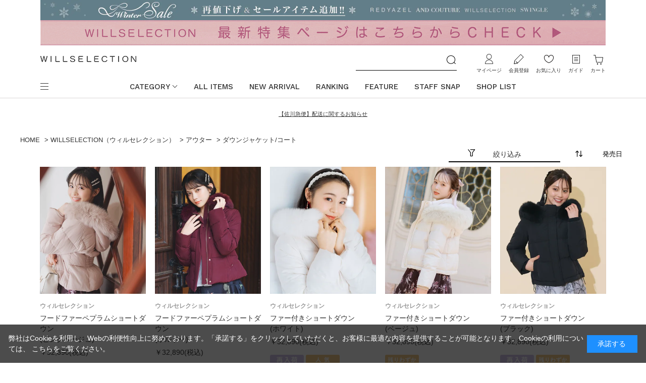

--- FILE ---
content_type: text/html; charset=utf-8
request_url: https://www.burnedestrose.com/shop/c/c20087040/
body_size: 15449
content:
<!DOCTYPE html>
<html data-browse-mode="P" lang="ja" >
<head>
<meta charset="UTF-8">
<title>WILLSELECTION/アウター/ダウンジャケット/コート｜公式オンラインショップ｜バーンデストローズ</title>
<link rel="canonical" href="https://www.burnedestrose.com/shop/c/c20087040/">


<meta name="description" content="バーンデストローズジャパンリミテッド直営の公式ファッション通販サイト。ダウンジャケット/コートなどの人気4ブランドを取り揃えたファッションモールです。多様なファッションジャンルで幅広いアイテムを展開しております。">
<meta name="keywords" content="株式会社バーンデストローズジャパンリミテッド,BURNEDESTROSE Japan Limited,サマンサタバサグループ,Samantha Thavasa Group,サマンサ,公式,通販,ファッション通販,翌日配送,レディアゼル,ウィルセレクション,スウィングル,アンドクチュール,REDYAZEL,WILLSELECTION,Swingle,AndCouture">

<meta name="wwwroot" content="" />
<meta name="rooturl" content="https://www.burnedestrose.com" />
<meta name="viewport" content="width=1200">
<link rel="stylesheet" type="text/css" href="https://ajax.googleapis.com/ajax/libs/jqueryui/1.12.1/themes/ui-lightness/jquery-ui.min.css">
<link rel="stylesheet" type="text/css" href="https://maxcdn.bootstrapcdn.com/font-awesome/4.7.0/css/font-awesome.min.css">
<link rel="stylesheet" type="text/css" href="/css/sys/reset.css">
<link rel="stylesheet" type="text/css" href="/css/sys/base.css">
<link rel="stylesheet" type="text/css" href="/css/sys/base_form.css?2025082801">
<link rel="stylesheet" type="text/css" href="/css/sys/base_misc.css">
<link rel="stylesheet" type="text/css" href="/css/sys/layout.css?20250324">
<link rel="stylesheet" type="text/css" href="/css/sys/block_common.css">
<link rel="stylesheet" type="text/css" href="/css/sys/block_customer.css?2025082801">
<link rel="stylesheet" type="text/css" href="/css/sys/block_goods.css?2025052001">
<link rel="stylesheet" type="text/css" href="/css/sys/block_order.css?20221115">
<link rel="stylesheet" type="text/css" href="/css/sys/block_misc.css?20220324">
<link rel="stylesheet" type="text/css" href="/css/sys/block_store.css">
<script src="https://ajax.googleapis.com/ajax/libs/jquery/1.11.1/jquery.min.js"></script>
<script src="https://ajax.googleapis.com/ajax/libs/jqueryui/1.12.1/jquery-ui.min.js"></script>
<script src="/lib/jquery.cookie.js"></script>
<script src="/lib/jquery.balloon.js"></script>
<script src="/lib/goods/jquery.tile.min.js"></script>
<script src="/lib/modernizr-custom.js"></script>
<script src="/js/sys/tmpl.js"></script>
<script src="/js/sys/msg.js?20250313"></script>
<script src="/js/sys/sys.js"></script>
<script src="/js/sys/common.js"></script>

<script src="/js/sys/ui.js?20230330"></script>

	
		<link rel="stylesheet" type="text/css" href="/css/usr/base.css">
<link rel="stylesheet" type="text/css" href="/css/usr/layout.css?20250324">
<link rel="stylesheet" type="text/css" href="/css/usr/block.css?20250917">
<link rel="stylesheet" type="text/css" href="/css/usr/user.css?20250520">
<link rel="stylesheet" type="text/css" href="/css/usr/coordinate.css?2023101901">
<link rel="shortcut icon" type="image/x-icon" href="/favicon.ico" />
<link rel="apple-touch-icon-precomposed" type="image/x-icon" href="/apple-touch-icon-precomposed.png" />

<link rel="stylesheet" href="https://cdnjs.cloudflare.com/ajax/libs/slick-carousel/1.9.0/slick.min.css" integrity="sha256-UK1EiopXIL+KVhfbFa8xrmAWPeBjMVdvYMYkTAEv/HI=" crossorigin="anonymous" />
<link rel="stylesheet" href="https://cdnjs.cloudflare.com/ajax/libs/slick-carousel/1.9.0/slick-theme.min.css" integrity="sha256-4hqlsNP9KM6+2eA8VUT0kk4RsMRTeS7QGHIM+MZ5sLY=" crossorigin="anonymous" />

<script src="/lib/jquery.lazyload.js"></script>
<script src="/js/usr/tmpl.js"></script>
<script src="/js/usr/msg.js?20250313"></script>
<script src="https://cdnjs.cloudflare.com/ajax/libs/slick-carousel/1.9.0/slick.min.js" integrity="sha256-NXRS8qVcmZ3dOv3LziwznUHPegFhPZ1F/4inU7uC8h0=" crossorigin="anonymous"></script>
<script src="/js/usr/user.js?20221226"></script>
<script src="/lib/trunk8.js"></script>
<script src="/js/usr/coordinate.js?20250324"></script>

<!-- Google Tag Manager -->
<script>(function(w,d,s,l,i){w[l]=w[l]||[];w[l].push({'gtm.start':
new Date().getTime(),event:'gtm.js'});var f=d.getElementsByTagName(s)[0],
j=d.createElement(s),dl=l!='dataLayer'?'&l='+l:'';j.async=true;j.src=
'https://www.googletagmanager.com/gtm.js?id='+i+dl;f.parentNode.insertBefore(j,f);
})(window,document,'script','dataLayer','GTM-WH3QTN4');</script>
<!-- End Google Tag Manager -->

<!-- Global site tag (gtag.js) - Google Analytics -->
<script async src="https://www.googletagmanager.com/gtag/js?id=G-SC1400FW4Y"></script>
<script>
  const tracking_code = "G-SC1400FW4Y";
  window.dataLayer = window.dataLayer || [];
  function gtag(){dataLayer.push(arguments);}
  gtag('js', new Date());
  gtag('config', tracking_code, { send_page_view: false });

window.onload = function(){
  var mailDom = document.getElementsByName('uid');
  var pwdDom = document.getElementsByName('pwd');
  var certDom = document.getElementsByName('cert_key');

  if(!((mailDom.length > 0 && pwdDom.length > 0) || certDom.length > 0)) {
    gtag('config', tracking_code);
  }
};
</script>

<!-- Global site tag (gtag.js) - Google Ads: 10877171821 --> 
<script async src="https://www.googletagmanager.com/gtag/js?id=AW-10877171821"></script> <script> window.dataLayer = window.dataLayer || []; function gtag(){dataLayer.push(arguments);} gtag('js', new Date()); gtag('config', 'AW-10877171821'); </script>
<!-- END Global site tag (gtag.js) - Google Ads: 10877171821 -->

<script>
jQuery(document).ready(function() {
  var target = jQuery('img.lazy');
  if (!target[0]) return;
  target.lazyload({
    threshold: 100,
    effect: "fadeIn",
    failure_limit: 15, // サイドナビの画像が表示されない事象を防ぐ
    effect_speed: 1000
  });
});
</script>

<!-- Facebook Pixel Code -->
<script>
	!function(f,b,e,v,n,t,s)
	{if(f.fbq)return;n=f.fbq=function(){n.callMethod?
	n.callMethod.apply(n,arguments):n.queue.push(arguments)};
	if(!f._fbq)f._fbq=n;n.push=n;n.loaded=!0;n.version='2.0';
	n.queue=[];t=b.createElement(e);t.async=!0;
	t.src=v;s=b.getElementsByTagName(e)[0];
	s.parentNode.insertBefore(t,s)}(window, document,'script',
	'https://connect.facebook.net/en_US/fbevents.js');
	fbq('init', '784395762481646');
	fbq('track', 'PageView');
        fbq('track', 'Purchase', {currency: "JPY", value: 0.00});
</script>
<noscript><img src="https://www.facebook.com/tr?id=784395762481646&ev=PageView&noscript=1" height="1" width="1" style="display:none" alt=""/></noscript>
<!-- End Facebook Pixel Code -->

<!-- Global site tag (gtag.js) - Google Analytics -->
<script async src="https://www.googletagmanager.com/gtag/js?id=G-SC1400FW4Y"></script>
<script>
  const tracking_code = "G-SC1400FW4Y";
  window.dataLayer = window.dataLayer || [];
  function gtag(){dataLayer.push(arguments);}
  gtag('js', new Date());
  gtag('config', tracking_code);
</script>

<!-- LEEEP Common tag -->
<script src="https://tracking.leeep.jp/v1/tracking/js"></script>
<script src="https://cite.leeep.jp/v2/embed/js" defer></script>
<script defer>
    ParteTracking.viewPage({site_id: '1151050202707152896'});
    var leeepProductId = (window.location.href.match("/shop/g/g([^?/&]{14})") || [])[1];
    document.addEventListener('DOMContentLoaded', _ => {
        LeeepCite.init({site_id: '1151050202707152896', product_id: leeepProductId});
    });
</script>
<!-- End LEEEP Common tag -->
	


	<script src="/js/usr/category.js"></script>

<!-- etm meta -->
<meta property="etm:device" content="desktop" />
<meta property="etm:page_type" content="goodslist" />
<meta property="etm:cart_item" content="[]" />
<meta property="etm:attr" content="" />

<script src="/js/sys/goods_ajax_cart.js"></script>

	<script src="/js/sys/goods_ajax_bookmark.js"></script>

<script src="/js/sys/goods_ajax_quickview.js"></script>





<script>(window.BOOMR_mq=window.BOOMR_mq||[]).push(["addVar",{"rua.upush":"false","rua.cpush":"true","rua.upre":"false","rua.cpre":"true","rua.uprl":"false","rua.cprl":"false","rua.cprf":"false","rua.trans":"SJ-9c22d970-5be8-475b-9f2b-e170b80bc217","rua.cook":"false","rua.ims":"false","rua.ufprl":"false","rua.cfprl":"false","rua.isuxp":"false","rua.texp":"norulematch","rua.ceh":"false","rua.ueh":"false","rua.ieh.st":"0"}]);</script>
                              <script>!function(e){var n="https://s.go-mpulse.net/boomerang/";if("False"=="True")e.BOOMR_config=e.BOOMR_config||{},e.BOOMR_config.PageParams=e.BOOMR_config.PageParams||{},e.BOOMR_config.PageParams.pci=!0,n="https://s2.go-mpulse.net/boomerang/";if(window.BOOMR_API_key="T495E-RF7ZU-2NQJE-9KJPV-RLPAU",function(){function e(){if(!o){var e=document.createElement("script");e.id="boomr-scr-as",e.src=window.BOOMR.url,e.async=!0,i.parentNode.appendChild(e),o=!0}}function t(e){o=!0;var n,t,a,r,d=document,O=window;if(window.BOOMR.snippetMethod=e?"if":"i",t=function(e,n){var t=d.createElement("script");t.id=n||"boomr-if-as",t.src=window.BOOMR.url,BOOMR_lstart=(new Date).getTime(),e=e||d.body,e.appendChild(t)},!window.addEventListener&&window.attachEvent&&navigator.userAgent.match(/MSIE [67]\./))return window.BOOMR.snippetMethod="s",void t(i.parentNode,"boomr-async");a=document.createElement("IFRAME"),a.src="about:blank",a.title="",a.role="presentation",a.loading="eager",r=(a.frameElement||a).style,r.width=0,r.height=0,r.border=0,r.display="none",i.parentNode.appendChild(a);try{O=a.contentWindow,d=O.document.open()}catch(_){n=document.domain,a.src="javascript:var d=document.open();d.domain='"+n+"';void(0);",O=a.contentWindow,d=O.document.open()}if(n)d._boomrl=function(){this.domain=n,t()},d.write("<bo"+"dy onload='document._boomrl();'>");else if(O._boomrl=function(){t()},O.addEventListener)O.addEventListener("load",O._boomrl,!1);else if(O.attachEvent)O.attachEvent("onload",O._boomrl);d.close()}function a(e){window.BOOMR_onload=e&&e.timeStamp||(new Date).getTime()}if(!window.BOOMR||!window.BOOMR.version&&!window.BOOMR.snippetExecuted){window.BOOMR=window.BOOMR||{},window.BOOMR.snippetStart=(new Date).getTime(),window.BOOMR.snippetExecuted=!0,window.BOOMR.snippetVersion=12,window.BOOMR.url=n+"T495E-RF7ZU-2NQJE-9KJPV-RLPAU";var i=document.currentScript||document.getElementsByTagName("script")[0],o=!1,r=document.createElement("link");if(r.relList&&"function"==typeof r.relList.supports&&r.relList.supports("preload")&&"as"in r)window.BOOMR.snippetMethod="p",r.href=window.BOOMR.url,r.rel="preload",r.as="script",r.addEventListener("load",e),r.addEventListener("error",function(){t(!0)}),setTimeout(function(){if(!o)t(!0)},3e3),BOOMR_lstart=(new Date).getTime(),i.parentNode.appendChild(r);else t(!1);if(window.addEventListener)window.addEventListener("load",a,!1);else if(window.attachEvent)window.attachEvent("onload",a)}}(),"".length>0)if(e&&"performance"in e&&e.performance&&"function"==typeof e.performance.setResourceTimingBufferSize)e.performance.setResourceTimingBufferSize();!function(){if(BOOMR=e.BOOMR||{},BOOMR.plugins=BOOMR.plugins||{},!BOOMR.plugins.AK){var n="true"=="true"?1:0,t="",a="amhjnayxyydcq2l4mnda-f-c904baea0-clientnsv4-s.akamaihd.net",i="false"=="true"?2:1,o={"ak.v":"39","ak.cp":"1358178","ak.ai":parseInt("819863",10),"ak.ol":"0","ak.cr":8,"ak.ipv":4,"ak.proto":"h2","ak.rid":"6b9d936","ak.r":37607,"ak.a2":n,"ak.m":"a","ak.n":"essl","ak.bpcip":"3.14.150.0","ak.cport":46756,"ak.gh":"23.198.5.51","ak.quicv":"","ak.tlsv":"tls1.3","ak.0rtt":"","ak.0rtt.ed":"","ak.csrc":"-","ak.acc":"","ak.t":"1769759558","ak.ak":"hOBiQwZUYzCg5VSAfCLimQ==ypTZj1cWQS8RSp0e4gsYy9ln16qAi/ebWHpHPbVQWvqt4rXvyHocylysKTi540Ek25VD8K+KQByNctQtUAwXPEr3OUYvBQtSLEsbUmsNlKFCbpH2WtzNc8Em+EDwOoJ1/3r+oG9+rUOIrYI1pEuEM8Ncx4XG7aO0V4RFU9DvhWhM6+sqchvUWANEDZiT+8RUStCTWPwX4Yf5/niINX0MGuGUgYRuMj0g/[base64]","ak.pv":"24","ak.dpoabenc":"","ak.tf":i};if(""!==t)o["ak.ruds"]=t;var r={i:!1,av:function(n){var t="http.initiator";if(n&&(!n[t]||"spa_hard"===n[t]))o["ak.feo"]=void 0!==e.aFeoApplied?1:0,BOOMR.addVar(o)},rv:function(){var e=["ak.bpcip","ak.cport","ak.cr","ak.csrc","ak.gh","ak.ipv","ak.m","ak.n","ak.ol","ak.proto","ak.quicv","ak.tlsv","ak.0rtt","ak.0rtt.ed","ak.r","ak.acc","ak.t","ak.tf"];BOOMR.removeVar(e)}};BOOMR.plugins.AK={akVars:o,akDNSPreFetchDomain:a,init:function(){if(!r.i){var e=BOOMR.subscribe;e("before_beacon",r.av,null,null),e("onbeacon",r.rv,null,null),r.i=!0}return this},is_complete:function(){return!0}}}}()}(window);</script></head>
<body class="page-category" 		>




<div class="wrapper">
	
		
		<h1 class="optimaized-h1 container">ダウンジャケット/コート公式オンラインショップ｜バーンデストローズ </h1>
		
			
					<!--PC共通ヘッダー-->
<!-- Google Tag Manager (noscript) -->
<noscript><iframe src="https://www.googletagmanager.com/ns.html?id=GTM-WH3QTN4" height="0" width="0" style="display:none;visibility:hidden"></iframe></noscript>
<!-- End Google Tag Manager (noscript) -->

<!-- Facebook Pixel Code -->
<script>
	!function(f,b,e,v,n,t,s)
	{if(f.fbq)return;n=f.fbq=function(){n.callMethod?
	n.callMethod.apply(n,arguments):n.queue.push(arguments)};
	if(!f._fbq)f._fbq=n;n.push=n;n.loaded=!0;n.version='2.0';
	n.queue=[];t=b.createElement(e);t.async=!0;
	t.src=v;s=b.getElementsByTagName(e)[0];
	s.parentNode.insertBefore(t,s)}(window, document,'script',
	'https://connect.facebook.net/en_US/fbevents.js');
	fbq('init', '784395762481646');
	fbq('track', 'PageView');

	//指定期間内だけ要素の表示をする
	  window.addEventListener(
      "DOMContentLoaded",
          function(){
          var now = new Date();
          var header_change = document.getElementsByClassName("header_change");
          var header_change_length = header_change.length;
  
        //開始日時より後、かつ終了日時より前の期間は表示
          for( var i = 0; i < header_change_length; i++ ) {
              var start = new Date(header_change[i].attributes["start"].value);
              var end = new Date(header_change[i].attributes["end"].value);
  
              if(now > start && now < end){
                header_change[i].style.display = "block" ;
              }else{
                header_change[i].style.display = "none" ;
              }
          }
  
      }, false);

</script>
<noscript><img src="https://www.facebook.com/tr?id=784395762481646&ev=PageView&noscript=1" height="1" width="1" style="display:none" alt=""/></noscript>
<!-- End Facebook Pixel Code -->

<style>
	.header_change {
		display:none;
	}
</style>

<div class="block-header-top">

	<!--バナー Header-->

	<!-- 【タイマー】FINAL SALE 2BUY10％OFF 2/2 10時～ -->
	<div class="block-header-top--banner header_change" start="2026/01/30 10:00:01" end="2026/02/02 10:00:00">
		<a href="https://www.burnedestrose.com/shop/pages/BSTR260130_2buy10.aspx"><img src="https://www.burnedestrose.com/img/burnedestrose/BSTR_260130_2buy10_headerPC.jpg" alt="FINAL SALE 2BUY10％OFF"></a>
	</div>

	<!-- 【タイマー】WINTER SALE 1/9～ -->
	<div class="block-header-top--banner header_change" start="2026/01/09 11:55:01" end="2026/01/30 10:00:00">
		<a href="https://www.burnedestrose.com/shop/pages/BSTR260101_wintersale.aspx"><img src="https://www.burnedestrose.com/img/burnedestrose/BSTR_260109wintersale_headerPC.jpg" alt="WINTER SALE"></a>
	</div>

	<!-- 【タイマー１回ありヘッダーSAMPLE】会員様限定10%OFF開催中 -->
	<!-- <div class="block-header-top--banner header_change" start="2025/03/13 09:59:00" end="2025/03/17 09:59:59">
		<a href="https://www.burnedestrose.com/shop/pages/BSTR250313members10.aspx"><img src="https://www.burnedestrose.com/img/burnedestrose/BSTR250313_10OFF_headerPC.jpg" alt="250313_10off"></a>
	</div> -->

	<!-- 【タイマー無しヘッダー表示SAMPLE】Winter SALE開催中 -->
	<!-- <div class="block-header-top--banner">
		<a href="https://www.burnedestrose.com/shop/pages/BSTR241227wintersale.aspx"><img src="https://www.burnedestrose.com/img/burnedestrose/BSTR_241227wintersale_headerPC.jpg" alt="241227_WinterSALE"></a>
	</div> -->


	<!-- ==============
		カスタマー関連 
	=================-->
	<div class="block-header-top--information">
		<!-- <a href="https://www.burnedestrose.com/shop/pages/BSTR251224_customer_attention.aspx" style="font-size:11px;" target="_blank">バーンデストローズカスタマーセンター 年末年始休業のお知らせ</a><br> -->
		<a href="https://www2.sagawa-exp.co.jp/information/list/" style="font-size:11px;" target="_blank">【佐川急便】配送に関するお知らせ</a><br>
	</div>

	<!-- <div class="block-header-top--information header_change" start="2024/12/26 18:00:00" end="2025/01/09 09:59:59">
		<a href="https://www.burnedestrose.com/shop/pages/BSTR241226attention.aspx" style="font-size:11px;" target="_blank">■カスタマーセンター年末年始休業のお知らせと年末年始のお届けについて</a><br>
		<a href="https://www.burnedestrose.com/shop/pages/BSTR241219attention.aspx" style="font-size:11px;" target="_blank">■カスタマーサービスお問い合わせ窓口変更のご案内</a>
	</div> -->

</div>
					
						<style>
  .sw_logohamburger {
    width: 50%;
  }

  .ac_logohamburger {
    width: 166px;
  }

  .block-header-gnav .block-header-gnav-frame ul.block-header--nav-list>li>a {
   text-decoration: none;
  }

  .block-header--main-nav-guide-list .shoplist-item {
  padding-left: 20px !important; /* 他のCSSを上書き */
  }

</style>

<header id="header" class="pane-header inversion-header-base">
	<div class="container">
		<div class="block-header-frame">
			<div class="block-header-logo">
				<a class="block-header-logo--link" href="/shop/">
					<img class="block-header-logo--img" alt="sitelogo" src="/img/usr/common/sitelogo.png">
				</a>
			</div>
			<div class="block-header-search">
				<form action="/shop/goods/search.aspx" name="frmSearch">
					<div class="block-header-search-box">
						<input type="hidden" name="search" value="x">
						<input name="keyword" type="text" class="block-search-box--keyword js-suggest-search" tabindex="1" value="" size="8" autocomplete="off" data-suggest-submit="on">
						<button type="submit" name="search" value="search" class="block-search-box--search-submit btn btn-default"><img class="block-search-box--search-btn" alt="検索" src="/img/usr/common/btn_search.png"></button>
					</div>
				</form>
			</div>
			<div class="block-header-top-nav">
				<ul class="block-header-top-nav-frame">
					<li class="block-header-top-nav-item mypage">
						<a class="block-header-top-nav-link" href="/shop/customer/menu.aspx">マイページ</a>
					</li>
					<li class="block-header-top-nav-item entry">
						<a class="block-header-top-nav-link" href="/shop/customer/entry.aspx">会員登録</a>
					</li>
					<li class="block-header-top-nav-item bookmark">
						<a class="block-header-top-nav-link" href="/shop/customer/bookmark.aspx">お気に入り</a>
					</li>
					<li class="block-header-top-nav-item guide">
						<a class="block-header-top-nav-link" href="/shop/pages/guide.aspx">ガイド</a>
					</li>
					<li class="block-header-top-nav-item cart">
						<a class="block-header-top-nav-link" href="/shop/cart/cart.aspx">カート<span class="js-cart-count block-header-top-nav--cart-count"></span></a>
					</li>
				</ul>
			</div>
		</div>
		<div class="block-header-gnav">
			<div class="block-header-gnav-frame">
				<div class="block-header--main-nav-opener">
					<span></span>
				</div>
				<div class="block-header--main-nav-frame">
					<div class="block-header--main-nav">
						<div class="block-header--main-nav-brand">
							<div class="block-header--main-nav-brand-logo">
								<a href="/shop/"><img src="/img/usr/common/brand_search_logo.png" alt="burnedestrose"></a>
							</div>
							<div class="block-header--main-nav-brand-title">ブランドから探す</div>
							<ul class="block-header--main-nav-brand-list">
								<li class="redyazel"><a href="/shop/c/c2002/"><img src="/img/usr/header/header_brand_redyazel.png" alt="redyazel"></a></li>
								<li class="willselection"><a href="/shop/c/c2008/"><img src="/img/usr/header/header_brand_willselection.png" alt="willselection"></a></li>
								<li class="swingle"><a href="/shop/c/c2007/"><img class="sw_logohamburger"src="/img/usr/header/header_brand_swingle.png" alt="swingle"></a></li>
								<li class="andcouture"><a href="/shop/c/c2009/"><img class="ac_logohamburger" src="/img/usr/header/header_brand_andcouture.png" alt="andcouture"></a></li>
<!--								<li class="lerase"><a href="/shop/c/cLE/"><img src="/img/usr/header/header_brand_lerase.png" alt="lerase"></a></li>-->
							</ul>
						</div>
						<div class="block-header--main-nav-category">
							<div class="block-header--main-nav-category-title">アイテムを探す</div>
							<div class="block-header--main-nav-category-separate">
								<div class="block-header--main-nav-category-list-frame">
									<ul class="block-header--main-nav-category-list">
										<li><a href="/shop/r/r50/">ワンピース</a></li>
										<li><a href="/shop/r/r90/">トップス</a></li>
										<li><a href="/shop/r/r20/">スカート</a></li>
										<li><a href="/shop/r/r30/">パンツ</a></li>
										<li><a href="/shop/r/r70/">アウター</a></li>
										<li><a href="/shop/r/r60/">ジャケット/スーツ</a></li>
										<li><a href="/shop/r/r00/">バッグ</a></li>
										<li><a href="/shop/r/r01/">シューズ</a></li>
										<li><a href="/shop/r/r02/">アクセサリー</a></li>
										<li><a href="/shop/r/r03/">ファッショングッズ/小物</a></li>
										<!-- <li><a href="/shop/r/r09/">ケアアイテム</a></li> -->
									</ul>
								</div>
								<div class="block-header--main-nav-category-list-frame">
									<ul class="block-header--main-nav-category-list">
										<!-- <li><a href="/shop/e/efeature/">特集</a></li> -->
										<!-- <li><a href="/shop/e/ernka/">ランキング</a></li> -->
										<li><a href="/shop/e/enewa/">NEW ARRIVAL</a></li>
										<li><a href="/shop/e/epoa/">PRE ORDER</a></li>
										<!-- <li><a href="/shop">コーディネート</a></li> -->
										<!-- li><a href="/shop/e/etopics/">お知らせ</a></li -->
									</ul>
								</div>
							</div>
						</div>
						<div class="block-header--main-nav-guide">
							<div class="block-header--main-nav-guide-title">ガイド&amp;ヘルプ</div>
							<ul class="block-header--main-nav-guide-list">
								<li><a href="/shop/pages/guide.aspx">ご利用ガイド</a></li>
								<li><a href="/shop/pages/payment.aspx">お支払い方法について</a></li>
								<li><a href="/shop/pages/delivery.aspx">商品のお届けについて</a></li>
								<li><a href="/shop/pages/return.aspx">返品について</a></li>
								<li><a>ショップリスト</a></li>
									<li class="shoplist-item"><a href="https://www.burnedestrose.com/shop/e/eRAshop/">REDYAZEL</a></li>
									<li class="shoplist-item"><a href="https://www.burnedestrose.com/shop/e/eWSshop/">WILLSELECTION</a></li>
									<li class="shoplist-item"><a href="https://www.burnedestrose.com/shop/e/eSWshop/">SWINGLE</a></li>
									<li class="shoplist-item"><a href="https://www.burnedestrose.com/shop/e/eACshop/">AND COUTURE</a></li>
							</ul>
						</div>
					</div>
				</div>
				<div class="block-header--nav-list-frame">
					<ul class="block-header--nav-list">
						<li class="block-header--nav-item opener">
							<a href="">BRAND</a>
							<ul class="block-header--nav-item-frame block-header--nav-brand-list">
								<li class="redyazel"><a href="/shop/c/c2002/"><img src="/img/usr/header/header_brand_redyazel.png" alt="andcouture"></a></li>
								<li class="willselection"><a href="/shop/c/c2008/"><img src="/img/usr/header/header_brand_willselection.png" alt="andcouture"></a></li>
								<li class="swingle"><a href="/shop/c/c2007/"><img class="sw_logohamburger"src="/img/usr/header/header_brand_swingle.png" alt="andcouture"></a></li>
								<li class="andcouture"><a href="/shop/c/c2009/"><img class="ac_logohamburger"  src="/img/usr/header/header_brand_andcouture.png" alt="andcouture"></a></li>
<!--								<li class="lerase"><a href="/shop/c/cLE/"><img src="/img/usr/header/header_brand_lerase.png" alt="lerase"></a></li>-->
							</ul>
						</li>
						<li class="block-header--nav-item opener">
							<a href="">CATEGORY</a>
							<ul class="block-header--nav-item-frame block-header--nav-category-list">
								<li class="block-header--nav-category-item">
									<div class="block-header--nav-category-name">ワンピース</div>
									<div class="block-header--nav-subcategory-frame">
										<a href="/shop/r/r50/">ワンピース ALL</a>
										<div class="js-dynamic-genre block-header--nav-subcategory-list" data-genre="50"></div>
									</div>
								</li>
								<li class="block-header--nav-category-item">
									<div class="block-header--nav-category-name">トップス</div>
									<div class="block-header--nav-subcategory-frame">
										<a href="/shop/r/r90/">トップス ALL</a>
										<div class="js-dynamic-genre block-header--nav-subcategory-list" data-genre="90"></div>
									</div>
								</li>
								<li class="block-header--nav-category-item">
									<div class="block-header--nav-category-name">スカート</div>
									<div class="block-header--nav-subcategory-frame">
										<a href="/shop/r/r20/">スカート ALL</a>
										<div class="js-dynamic-genre block-header--nav-subcategory-list" data-genre="20"></div>
									</div>
								</li>
								<li class="block-header--nav-category-item">
									<div class="block-header--nav-category-name">パンツ</div>
									<div class="block-header--nav-subcategory-frame">
										<a href="/shop/r/r30/">パンツ ALL</a>
										<div class="js-dynamic-genre block-header--nav-subcategory-list" data-genre="30"></div>
									</div>
								</li>
								<li class="block-header--nav-category-item">
									<div class="block-header--nav-category-name">アウター</div>
									<div class="block-header--nav-subcategory-frame">
										<a href="/shop/r/r70/">アウター ALL</a>
										<div class="js-dynamic-genre block-header--nav-subcategory-list" data-genre="70"></div>
									</div>
								</li>
								<li class="block-header--nav-category-item">
									<div class="block-header--nav-category-name">ジャケット/スーツ</div>
									<div class="block-header--nav-subcategory-frame">
										<a href="/shop/r/r60/">ジャケット/スーツ ALL</a>
										<div class="js-dynamic-genre block-header--nav-subcategory-list" data-genre="60"></div>
									</div>
								</li>
								<li class="block-header--nav-category-item">
									<div class="block-header--nav-category-name">バッグ</div>
									<div class="block-header--nav-subcategory-frame">
										<a href="/shop/r/r00/">バッグ ALL</a>
										<div class="js-dynamic-genre block-header--nav-subcategory-list" data-genre="00"></div>
									</div>
								</li>
								<li class="block-header--nav-category-item">
									<div class="block-header--nav-category-name">シューズ</div>
									<div class="block-header--nav-subcategory-frame">
										<a href="/shop/r/r01/">シューズ ALL</a>
										<div class="js-dynamic-genre block-header--nav-subcategory-list" data-genre="01"></div>
									</div>
								</li>
								<li class="block-header--nav-category-item">
									<div class="block-header--nav-category-name">アクセサリー</div>
									<div class="block-header--nav-subcategory-frame">
										<a href="/shop/r/r02/">アクセサリー ALL</a>
										<div class="js-dynamic-genre block-header--nav-subcategory-list" data-genre="02"></div>
									</div>
								</li>
								<li class="block-header--nav-category-item">
									<div class="block-header--nav-category-name">ファッショングッズ/小物</div>
									<div class="block-header--nav-subcategory-frame">
										<a href="/shop/r/r03/">ファッショングッズ/小物 ALL</a>
										<div class="js-dynamic-genre block-header--nav-subcategory-list" data-genre="03"></div>
									</div>
								</li>
								<!-- <li class="block-header--nav-category-item">
									<div class="block-header--nav-category-name">ケアアイテム</div>
									<div class="block-header--nav-subcategory-frame">
										<a href="/shop/r/r09/">ケアアイテム ALL</a>
										<div class="js-dynamic-genre block-header--nav-subcategory-list" data-genre="09"></div>
									</div>
								</li> -->
							</ul>
						</li>
						<li class="block-header--nav-item"><a href="/shop/goods/search.aspx?min_price=0&search=x">ALL ITEMS</a></li>
						<li class="block-header--nav-item"><a href="/shop/e/enewa/">NEW ARRIVAL</a></li>
						<li class="block-header--nav-item"><a href="/shop/e/ernka/">RANKING</a></li>
						<li class="block-header--nav-item"><a href="/shop/pages/MEDIA.aspx">MEDIA</a></li>
                        <li class="block-header--nav-item"><a href="/shop/pages/BSTR_InstaLive.aspx">Insta LIVE</a></li>
						<!-- li class="block-header--nav-item"><a href="/shop/e/etopics/">TOPICS</a></li -->
						<li class="block-header--nav-item"><a href="/shop/coordinate/coordinatelist.aspx">STAFF SNAP</a></li>
					</ul>
				</div>
			</div>
		</div>
	</div>
</header>

					
			
		
	
	  <!--カテゴリ08ヘッダーPC-->

<style>
  #header {
    display: none;
  }

  .sw_logohamburger {
    width: 50%;
  }

  .ac_logohamburger {
    width: 166px;
  }

  .wsheader_change {
    display: none;
  }

  .block-header-gnav .block-header-gnav-frame ul.block-header--nav-list>li>a {
    text-decoration: none;
  }
</style>


<!--ヘッダーバナー-->
<!-- <div class="block-header-top--banner">
  <a href="https://www.burnedestrose.com/shop/e/e250307Wa/"><img src="https://www.burnedestrose.com/img/banner/WS250307_heder_pc.jpg" alt="ws_250307_header_pc"></a>
</div> -->

<!-- 【タイマーヘッダー】【START】2025/5/14告知 → 5/15開始：会員様限定10%OFF開催中 -->
  <!-- <div class="block-header-top--banner wsheader_change" start="2025/05/15 09:59:01" end="2025/05/19 10:00:00">
	  <a href="https://www.burnedestrose.com/shop/e/e250515Wz/"><img src="https://www.burnedestrose.com/img/willselection/WS_250515_10OFF_header_PC.jpg" alt="10%OFFヘッダーPC予告"></a>
  </div> -->
<!-- 【タイマーヘッダー】【END】2025/5/14告知 → 5/15開始：会員様限定10%OFF開催中 -->

<!-- div class="block-header-brand-top">
  <div class="block-header-brand-top--information">
    <a href="/shop/e/eWStopics/">ブランドのお知らせ08</a>
  </div>
</div -->


<!--＝＝＝＝＝＝＝
  特集 
  ＝＝＝＝＝＝＝＝-->

<div class="block-header-top--banner">
  <a href="https://www.burnedestrose.com/shop/e/eWSfeat/"><img src="https://www.burnedestrose.com/img/banner/WS_240322_PC.gif" alt="WILLSELECTION ウィルセレクション 特集"></a>
</div>

    
<!--ヘッダーバナー-->


<header id="brand_header" class="pane-header willselection-header">
  <div class="container">
    <div class="block-header-frame">
      <div class="block-header-logo">
        <a class="block-header-logo--link" href="/shop/c/c2008/">
          <img class="block-header-logo--img" alt="sitelogo" src="/img/usr/header/header_brand_willselection.png">
        </a>
      </div>
      <div class="block-header-search">
        <form action="/shop/goods/search.aspx" name="frmSearch">
          <div class="block-header-search-box">
            <input type="hidden" name="search" value="x">
            <input name="keyword" type="text" class="block-search-box--keyword js-suggest-search" tabindex="1" value="" size="8" autocomplete="off" data-suggest-submit="on">
            <button type="submit" name="search" value="search" class="block-search-box--search-submit btn btn-default"><img class="block-search-box--search-btn" alt="検索" src="/img/usr/common/btn_search.png"></button>
          </div>
        </form>
      </div>
      <div class="block-header-top-nav">
        <ul class="block-header-top-nav-frame">
          <li class="block-header-top-nav-item mypage">
            <a class="block-header-top-nav-link" href="/shop/customer/menu.aspx">マイページ</a>
          </li>
          <li class="block-header-top-nav-item entry">
            <a class="block-header-top-nav-link" href="/shop/customer/entry.aspx">会員登録</a>
          </li>
          <li class="block-header-top-nav-item bookmark">
            <a class="block-header-top-nav-link" href="/shop/customer/bookmark.aspx">お気に入り</a>
          </li>
          <li class="block-header-top-nav-item guide">
            <a class="block-header-top-nav-link" href="/shop/pages/guide.aspx">ガイド</a>
          </li>
          <li class="block-header-top-nav-item cart">
            <a class="block-header-top-nav-link" href="/shop/cart/cart.aspx">カート<span class="js-cart-count block-header-top-nav--cart-count"></span></a>
          </li>
        </ul>
      </div>
    </div>
    <div class="block-header-gnav">
      <div class="block-header-gnav-frame">
        <div class="block-header--main-nav-opener">
          <span></span>
        </div>
        <div class="block-header--main-nav-frame">
          <div class="block-header--main-nav">
            <div class="block-header--main-nav-brand">
              <div class="block-header--main-nav-brand-logo">
                <a href="/shop/"><img src="/img/usr/common/brand_search_logo.png" alt="redyazel"></a>
              </div>
              <div class="block-header--main-nav-brand-title">ブランドから探す</div>
              <ul class="block-header--main-nav-brand-list">
                <li class="redyazel"><a href="/shop/c/c2002/"><img src="/img/usr/header/header_brand_redyazel.png" alt="redyazel"></a></li>
                <li class="willselection"><a href="/shop/c/c2008/"><img src="/img/usr/header/header_brand_willselection.png" alt="willselection"></a></li>
                <li class="swingle"><a href="/shop/c/c2007/"><img class="sw_logohamburger" src="/img/usr/header/header_brand_swingle.png" alt="swingle"></a></li>
                <li class="andcouture"><a href="/shop/c/c2009/"><img  class="ac_logohamburger" src="/img/usr/header/header_brand_andcouture.png" alt="andcouture"></a></li>
                <!--<li class="lerase"><a href="/shop/c/cLE/"><img src="/img/usr/header/header_brand_lerase.png" alt="lerase"></a></li>-->
              </ul>
            </div>
            <div class="block-header--main-nav-category">
              <div class="block-header--main-nav-category-title">アイテムを探す</div>
              <div class="block-header--main-nav-category-separate">
                <div class="block-header--main-nav-category-list-frame">
                  <div class="js-dynamic-category" data-category="2008"></div>
                </div>
                <div class="block-header--main-nav-category-list-frame">
                  <ul class="block-header--main-nav-category-list">
                    <li><a href="/shop/e/eWSfeat/">特集</a></li>
                    <li><a href="/shop/e/ernkaws/">ランキング</a></li>
                    <li><a href="/shop/e/enewws/">新着商品</a></li>
                    <li><a href="/shop/e/epoaws/">予約商品</a></li>
                    <li><a href="/shop">コーディネート</a></li>
                    <li><a href="/shop/e/eWStopics/">お知らせ</a></li>
                  </ul>
                </div>
              </div>
            </div>
            <div class="block-header--main-nav-guide">
              <div class="block-header--main-nav-guide-title">ガイド&amp;ヘルプ</div>
              <ul class="block-header--main-nav-guide-list">
                <li><a href="/shop/pages/guide.aspx">ご利用ガイド</a></li>
                <li><a href="/shop/pages/payment.aspx">お支払いについて</a></li>
                <li><a href="/shop/pages/delivery.aspx">配送と送料について</a></li>
                <li><a href="/shop/pages/return.aspx">返品について</a></li>
              </ul>
            </div>
          </div>
        </div>
        <div class="block-header--nav-list-frame">
          <ul class="block-header--nav-list">
            <li class="block-header--nav-item opener">
              <a href="">CATEGORY</a>
              <ul class="block-header--nav-item-frame block-header--nav-category-list">
                <li class="block-header--nav-category-item">
                  <div class="block-header--nav-category-name">ワンピース</div>
                  <div class="block-header--nav-subcategory-frame">
                    <a href="/shop/c/c200850/">ワンピース ALL</a>
                    <div class="js-dynamic-category block-header--nav-subcategory-list" data-category="200850"></div>
                  </div>
                </li>
                <li class="block-header--nav-category-item">
                  <div class="block-header--nav-category-name">トップス</div>
                  <div class="block-header--nav-subcategory-frame">
                    <a href="/shop/c/c200890/">トップス ALL</a>
                    <div class="js-dynamic-category block-header--nav-subcategory-list" data-category="200890"></div>
                  </div>
                </li>
                <li class="block-header--nav-category-item">
                  <div class="block-header--nav-category-name">スカート</div>
                  <div class="block-header--nav-subcategory-frame">
                    <a href="/shop/c/c200820/">スカート ALL</a>
                    <div class="js-dynamic-category block-header--nav-subcategory-list" data-category="200820"></div>
                  </div>
                </li>
                <li class="block-header--nav-category-item">
                  <div class="block-header--nav-category-name">パンツ</div>
                  <div class="block-header--nav-subcategory-frame">
                    <a href="/shop/c/c200830/">パンツ ALL</a>
                    <div class="js-dynamic-category block-header--nav-subcategory-list" data-category="200830"></div>
                  </div>
                </li>
                <li class="block-header--nav-category-item">
                  <div class="block-header--nav-category-name">アウター</div>
                  <div class="block-header--nav-subcategory-frame">
                    <a href="/shop/c/c200870/">アウター ALL</a>
                    <div class="js-dynamic-category block-header--nav-subcategory-list" data-category="200870"></div>
                  </div>
                </li>
                <li class="block-header--nav-category-item">
                  <div class="block-header--nav-category-name">ジャケット/スーツ</div>
                  <div class="block-header--nav-subcategory-frame">
                    <a href="/shop/c/c200860/">ジャケット/スーツ ALL</a>
                    <div class="js-dynamic-category block-header--nav-subcategory-list" data-category="200860"></div>
                  </div>
                </li>
                <li class="block-header--nav-category-item">
                  <div class="block-header--nav-category-name">バッグ</div>
                  <div class="block-header--nav-subcategory-frame">
                    <a href="/shop/c/c200800/">バッグ ALL</a>
                    <div class="js-dynamic-category block-header--nav-subcategory-list" data-category="200800"></div>
                  </div>
                </li>
                <li class="block-header--nav-category-item">
                  <div class="block-header--nav-category-name">シューズ</div>
                  <div class="block-header--nav-subcategory-frame">
                    <a href="/shop/c/c200801/">シューズ ALL</a>
                    <div class="js-dynamic-category block-header--nav-subcategory-list" data-category="200801"></div>
                  </div>
                </li>
                <li class="block-header--nav-category-item">
                  <div class="block-header--nav-category-name">アクセサリー</div>
                  <div class="block-header--nav-subcategory-frame">
                    <a href="/shop/c/c200802/">アクセサリー ALL</a>
                    <div class="js-dynamic-category block-header--nav-subcategory-list" data-category="200802"></div>
                  </div>
                </li>
                <li class="block-header--nav-category-item">
                  <div class="block-header--nav-category-name">ファッショングッズ/小物</div>
                  <div class="block-header--nav-subcategory-frame">
                    <a href="/shop/c/c200803/">ファッショングッズ/小物 ALL</a>
                    <div class="js-dynamic-category block-header--nav-subcategory-list" data-category="200803"></div>
                  </div>
                </li>
                <li class="block-header--nav-category-item">
                  <div class="block-header--nav-category-name">ケアアイテム</div>
                  <div class="block-header--nav-subcategory-frame">
                    <a href="/shop/c/c200809/">ケアアイテム ALL</a>
                    <div class="js-dynamic-category block-header--nav-subcategory-list" data-category="200809"></div>
                  </div>
                </li>
              </ul>
            </li>
            <li class="block-header--nav-item"><a href="/shop/goods/search.aspx?brand=2008&search=x&filtercode14=2008">ALL ITEMS</a></li>
            <li class="block-header--nav-item"><a href="/shop/e/enewws/">NEW ARRIVAL</a></li>
            <li class="block-header--nav-item"><a href="/shop/e/ernkaws/">RANKING</a></li>
            <li class="block-header--nav-item"><a href="/shop/e/eWSfeat/">FEATURE</a></li>
            <!-- <li class="block-header--nav-item"><a href="/shop/pages/MEDIA_ws.aspx">MEDIA</a></li> -->
            <!-- <li class="block-header--nav-item"><a href="/shop/e/einstalWi/">Insta LIVE</a></li> -->
            <!-- <li class="block-header--nav-item"><a href="/shop/e/eWStopics/">TOPICS</a></li> -->
            <li class="block-header--nav-item"><a href="/shop/coordinate/coordinatelist.aspx?brand=26">STAFF SNAP</a></li>
            <li class="block-header--nav-item"><a href="/shop/e/eWSshop/">SHOP LIST</a></li>
          </ul>
        </div>
      </div>
    </div>
  </div>
  <div id="brand_footer_content">
    <nav class="block-footer--goods-nav">
      <h3 class="block-footer--goods-nav-title">CATEGORY</h3>
      <div class="block-footer--goods-nav-category-frame">
        <div class="block-footer--goods-nav-category-item">
          <div class="block-footer--goods-nav-category-name"><a href="/shop/c/c200850/">ワンピース</a></div>
          <div class="js-dynamic-category" data-category="200850"></div>
        </div>
        <div class="block-footer--goods-nav-category-item">
          <div class="block-footer--goods-nav-category-name"><a href="/shop/c/c200890/">トップス</a></div>
          <div class="js-dynamic-category" data-category="200890"></div>
        </div>
        <div class="block-footer--goods-nav-category-item">
          <div class="block-footer--goods-nav-category-name"><a href="/shop/c/c200820/">スカート</a></div>
          <div class="js-dynamic-category" data-category="200820"></div>
        </div>
        <div class="block-footer--goods-nav-category-item">
          <div class="block-footer--goods-nav-category-name"><a href="/shop/c/c200830/">パンツ</a></div>
          <div class="js-dynamic-category" data-category="200830"></div>
        </div>
        <div class="block-footer--goods-nav-category-item">
          <div class="block-footer--goods-nav-category-name"><a href="/shop/c/c200870/">アウター</a></div>
          <div class="js-dynamic-category" data-category="200870"></div>
        </div>
        <div class="block-footer--goods-nav-category-item">
          <div class="block-footer--goods-nav-category-name"><a href="/shop/c/c200860/">ジャケット/スーツ</a></div>
          <div class="js-dynamic-category" data-category="200860"></div>
        </div>
        <div class="block-footer--goods-nav-category-item">
          <div class="block-footer--goods-nav-category-name"><a href="/shop/c/c200800/">バッグ</a></div>
          <div class="js-dynamic-category" data-category="200800"></div>
        </div>
        <div class="block-footer--goods-nav-category-item">
          <div class="block-footer--goods-nav-category-name"><a href="/shop/c/c200801/">シューズ</a></div>
          <div class="js-dynamic-category" data-category="200801"></div>
        </div>
        <div class="block-footer--goods-nav-category-item">
          <div class="block-footer--goods-nav-category-name"><a href="/shop/c/c200802/">アクセサリー</a></div>
          <div class="js-dynamic-category" data-category="200802"></div>
        </div>
        <div class="block-footer--goods-nav-category-item">
          <div class="block-footer--goods-nav-category-name"><a href="/shop/c/c200803/">ファッショングッズ/小物</a></div>
          <div class="js-dynamic-category" data-category="200803"></div>
        </div>
      </div>
    </nav>
    <nav class="block-footer--brand-nav">
      <div class="block-footer--brand-logo"><img class="block-footer--brand-logo--img" alt="sitelogo" src="/img/usr/header/header_brand_willselection.png"></div>
      <div class="block-footer--brand-sns">
        <ul class="block-footer--brand-sns-list">
          <li><a href="https://www.tiktok.com/@willselection_official?_t=ZS-8vWQiHmrYDY&_r=1" target="_blank"><img class="block-footer--brand-sns-list-item" alt="TikTok" src="/img/usr/footer/footer_sns_tiktok.png"></a></li>
          <li><a href="https://www.instagram.com/willselection_official/?igshid=YmMyMTA2M2Y%3D" target="_blank"><img class="block-footer--brand-sns-list-item" alt="instagram" src="/img/usr/footer/footer_sns_instagram.png"></a></li>
          <li><a href="https://x.com/WS09800" target="_blank"><img class="block-footer--brand-sns-list-item" alt="X" src="/img/usr/footer/footer_sns_x.png"></a></li>
          <li><a href="https://line.me/R/ti/p/8VOvK92-qD" target="_blank"><img class="block-footer--brand-sns-list-item" alt="LINE" src="/img/usr/footer/footer_sns_line.png"></a></li>
        </ul>
      </div>
    </nav>
  </div>
</header>

<script>
  //  指定期間内だけ要素の表示をする
window.addEventListener(
		"DOMContentLoaded",
        function(){
        var now = new Date();
        var wsheader_change = document.getElementsByClassName("wsheader_change");
        var wsheader_change_length = wsheader_change.length;

          // 開始日時より後、かつ終了日時より前の期間は表示
    		for( var i = 0; i < wsheader_change_length; i++ ) {
            	var start = new Date(wsheader_change[i].attributes["start"].value);
            	var end = new Date(wsheader_change[i].attributes["end"].value);

			if(now > start && now < end){
                wsheader_change[i].style.display = "block" ;
            }else{
                wsheader_change[i].style.display = "none" ;
            }
        }
    	}, false);
</script>

<div class="pane-topic-path">
	<div class="container">
		<div class="block-topic-path">
	<ul class="block-topic-path--list" id="bread-crumb-list" itemscope itemtype="https://schema.org/BreadcrumbList">
		<li class="block-topic-path--category-item block-topic-path--item__home" itemscope itemtype="https://schema.org/ListItem" itemprop="itemListElement">
	<a href="https://www.burnedestrose.com/shop/" itemprop="item">
		<span itemprop="name">HOME</span>
	</a>
	<meta itemprop="position" content="1" />
</li>

<li class="block-topic-path--category-item" itemscope itemtype="https://schema.org/ListItem" itemprop="itemListElement">
	&gt;
	<a href="https://www.burnedestrose.com/shop/c/c2008/" itemprop="item">
		<span itemprop="name">WILLSELECTION（ウィルセレクション）</span>
	</a>
	<meta itemprop="position" content="2" />
</li>


<li class="block-topic-path--category-item" itemscope itemtype="https://schema.org/ListItem" itemprop="itemListElement">
	&gt;
	<a href="https://www.burnedestrose.com/shop/c/c200870/" itemprop="item">
		<span itemprop="name">アウター</span>
	</a>
	<meta itemprop="position" content="3" />
</li>


<li class="block-topic-path--category-item block-topic-path--item__current" itemscope itemtype="https://schema.org/ListItem" itemprop="itemListElement">
	&gt;
	<a href="https://www.burnedestrose.com/shop/c/c20087040/" itemprop="item">
		<span itemprop="name">ダウンジャケット/コート</span>
	</a>
	<meta itemprop="position" content="4" />
</li>


	</ul>

</div>
	</div>
</div>
<div class="pane-contents">
<div class="container">

<div class="pane-left-menu">

<div id="block_of_filter" class="block-filter">
	<h2 class="block-filter--header">絞り込み項目</h2>
	<form id="frmFilterList" name="frmFilterList" method="get" action="https://www.burnedestrose.com/shop/c/c20087040/" class="block-filter--form">
<div class="block-search-box--filterbox">
<div class="block-search-box--word" style="position:relative;">
 <div class="block-search-box--form">
 <h2 class="block-search-box--header"><a href="/shop/goods/search.aspx">WORD</a></h2>
<input type="hidden" name="search" value="x">
<input name="keyword" id="keyword3" type="text" class="block-search-box--keyword js-suggest-search" tabindex="1" value="" size="8" autocomplete="off" data-suggest-submit="on" placeholder="フリーワードで検索">
<button type="submit" name="search" value="search" class="block-search-box--search-submit btn btn-default" id="btnSearch3">検索</button>
</div>   

    <div class="form-group block-search-goods--price">
        <div class="form-label"><label class="control-label">PRICE</label></div>
        <div class="form-control">
            <input value="" size="10" type="text" name="min_price" maxlength="15"> 円～
            <input value="" size="10" type="text" name="max_price" maxlength="15"> 円
        </div>
        <button type="submit" name="search" value="search" class="block-search-box--search-submit btn btn-default">検索</button>
        <input type="hidden" name="variation" value="">
    </div>
</div>

        <div class="block-search-box--filter">
		<div id="div_filter1" class="block-filter--imagelist js-filter-box block-filter--close">
	<div class="block-filter--imagelist-inner">
		<h3 class="block-filter--imagelist-inner-label js-filter-box-inner-label">COLOR</h3>
		<div class="block-filter--imagelist-inner-accordion">
			<div class="block-filter--image js-filter-image js-filter-check-flg js-filter-hover-flg">
	<a class="js-filter-element-check block-filter--image-checkoff" href="javascript: void(0)" title="ホワイト系" onclick="ecblib.goods_filter.submitFilterImage(this,'true','filtercode1','White'); return false;">
		
		<img class="block-filter--image-src" alt="ホワイト系" src="/img/filter/1/1/White.png" width="25" height="25"><span>ホワイト系</span>
	</a>
</div><div class="block-filter--image js-filter-image js-filter-check-flg js-filter-hover-flg">
	<a class="js-filter-element-check block-filter--image-checkoff" href="javascript: void(0)" title="ブラック系" onclick="ecblib.goods_filter.submitFilterImage(this,'true','filtercode1','Black'); return false;">
		
		<img class="block-filter--image-src" alt="ブラック系" src="/img/filter/1/1/Black.png" width="25" height="25"><span>ブラック系</span>
	</a>
</div><div class="block-filter--image js-filter-image js-filter-check-flg js-filter-hover-flg">
	<a class="js-filter-element-check block-filter--image-checkoff" href="javascript: void(0)" title="ブルー系" onclick="ecblib.goods_filter.submitFilterImage(this,'true','filtercode1','Blue'); return false;">
		
		<img class="block-filter--image-src" alt="ブルー系" src="/img/filter/1/1/Blue.png" width="25" height="25"><span>ブルー系</span>
	</a>
</div><div class="block-filter--image js-filter-image js-filter-check-flg js-filter-hover-flg">
	<a class="js-filter-element-check block-filter--image-checkoff" href="javascript: void(0)" title="レッド系" onclick="ecblib.goods_filter.submitFilterImage(this,'true','filtercode1','Red'); return false;">
		
		<img class="block-filter--image-src" alt="レッド系" src="/img/filter/1/1/Red.png" width="25" height="25"><span>レッド系</span>
	</a>
</div><div class="block-filter--image js-filter-image js-filter-check-flg js-filter-hover-flg">
	<a class="js-filter-element-check block-filter--image-checkoff" href="javascript: void(0)" title="ベージュ系" onclick="ecblib.goods_filter.submitFilterImage(this,'true','filtercode1','Beige'); return false;">
		
		<img class="block-filter--image-src" alt="ベージュ系" src="/img/filter/1/1/Beige.png" width="25" height="25"><span>ベージュ系</span>
	</a>
</div>
		</div>
	</div>
</div><div id="div_filter2" class="block-filter--list js-filter-box block-filter--close">
	<div class="block-filter--list-inner">
		<h3 class="block-filter--list-inner-label js-filter-box-inner-label">SIZE</h3>
		<div class="block-filter--list-inner-accordion">
			<div class="block-filter-option-items"><input name="filtercode2" type="checkbox" id="filtercode2_F" value="F" /><label class="checkbox" for="filtercode2_F">Free</label></div>
		</div>
	</div>
</div><div id="div_filter3" class="block-filter--list js-filter-box block-filter--close">
	<div class="block-filter--list-inner">
		<h3 class="block-filter--list-inner-label js-filter-box-inner-label">PATTERN(柄)</h3>
		<div class="block-filter--list-inner-accordion">
			<div class="block-filter-option-items"><input name="filtercode3" type="checkbox" id="filtercode3_MUJI" value="MUJI" /><label class="checkbox" for="filtercode3_MUJI">無地</label></div><div class="block-filter-option-items"><input name="filtercode3" type="checkbox" id="filtercode3_OTHER" value="OTHER" /><label class="checkbox" for="filtercode3_OTHER">その他</label></div>
		</div>
	</div>
</div><div id="div_filter4" class="block-filter--list js-filter-box block-filter--close">
	<div class="block-filter--list-inner">
		<h3 class="block-filter--list-inner-label js-filter-box-inner-label">販売タイプ</h3>
		<div class="block-filter--list-inner-accordion">
			<div class="block-filter-option-items"><input name="filtercode4" type="checkbox" id="filtercode4_NORMAL" value="NORMAL" /><label class="checkbox" for="filtercode4_NORMAL">通常商品</label></div>
		</div>
	</div>
</div><div id="div_filter5" class="block-filter--list js-filter-box block-filter--close">
	<div class="block-filter--list-inner">
		<h3 class="block-filter--list-inner-label js-filter-box-inner-label">価格タイプ</h3>
		<div class="block-filter--list-inner-accordion">
			<div class="block-filter-option-items"><input name="filtercode5" type="checkbox" id="filtercode5_P" value="P" /><label class="checkbox" for="filtercode5_P">通常価格</label></div><div class="block-filter-option-items"><input name="filtercode5" type="checkbox" id="filtercode5_S" value="S" /><label class="checkbox" for="filtercode5_S">セール価格</label></div>
		</div>
	</div>
</div><div id="div_filter13" class="block-filter--list js-filter-box block-filter--close">
	<div class="block-filter--list-inner">
		<h3 class="block-filter--list-inner-label js-filter-box-inner-label">在庫</h3>
		<div class="block-filter--list-inner-accordion">
			<div class="block-filter-option-items"><input name="filtercode13" type="checkbox" id="filtercode13" value="1" /><label class="checkbox" for="filtercode13">在庫あり</label></div>
		</div>
	</div>
</div>
        </div>

        </div>
	</form>
</div>
<script src="/js/sys/goods_filter.js" type="text/javascript"></script>



</div>

<main class="pane-main">
<div class="block-category-list">



<h2 class="h1 block-category-list--header">ダウンジャケット/コート</h2>


<div class="block-category-list--promotion-freespace">

</div>









<div class="block-category-list--goods">
<script type="text/javascript">
var crsirefo_jscart = "";
</script>


<div class="block-category-list--box">
<div class="block-category-list--box-detail">絞り込み</div>
<select class="block-goods-list--sort-order-items-selectbox" name="g_class0" onchange="javascript:ecblib.customize.user.locationJump(this.value);"><option value="/shop/c/c20087040_sdate-desc/" >発売日
                                         </option><option value="/shop/c/c20087040_sprice-asc/" >価格(安い順)
                                         </option><option value="/shop/c/c20087040_sprice-desc/" >価格(高い順)
                                         </option><option value="/shop/c/c20087040_sstring6-asc/" >商品品番</option></select>
</div>
<div class="block-goods-list--pager-top block-goods-list--pager pager">
	<div class="pager-total"><span class="pager-count"><span>7</span>件</span></div>
</div>

<div class="block-cart-i">
	<ul class="block-cart-i--items">
		<li class="block-cart-i--line">
<dl class="block-cart-i--goods js-enhanced-ecommerce-item">
	<dt class="block-cart-i--goods-image js-goods-quickview-hover">

	
		<a href="/shop/g/g200825275000391100/" title="フードファーペプラムショートダウン" class="js-enhanced-ecommerce-image"><figure class="img-center"><img class="lazy" data-ref-goods="200825275000391100" alt="フードファーペプラムショートダウン" src="/img/sys/ajax-loader.gif" data-original="https://www.burnedestrose.com/img/goods/S/20082527500039_11_mn_1_l.jpg"></figure></a>
	

	</dt>
	<dd class="block-cart-i--goods-description">

		<div class="block-cart-i--brand-name">ウィルセレクション</div>


		<div class="block-cart-i--goods-name"><a href="/shop/g/g200825275000391100/" title="フードファーペプラムショートダウン" data-category="()" data-brand="ウィルセレクション" class="js-enhanced-ecommerce-goods-name">フードファーペプラムショートダウン</a></div>

		

		<div class="block-cart-i--goods-color">(ピンクベージュ)</div>


		<div class="block-cart-i--price-infos">
			<div class="block-cart-i--price-items">
				<div class="block-cart-i--price price js-enhanced-ecommerce-goods-price">
					
						 ￥32,890(税込)
					
				</div>

	

			
			</div>
		</div>

	</dd>
</dl>
<dl class="block-cart-i--goods js-enhanced-ecommerce-item">
	<dt class="block-cart-i--goods-image js-goods-quickview-hover">

	
		<a href="/shop/g/g200825275000393200/" title="フードファーペプラムショートダウン" class="js-enhanced-ecommerce-image"><figure class="img-center"><img class="lazy" data-ref-goods="200825275000393200" alt="フードファーペプラムショートダウン" src="/img/sys/ajax-loader.gif" data-original="https://www.burnedestrose.com/img/goods/S/20082527500039_32_mn_1_l.jpg"></figure></a>
	

	</dt>
	<dd class="block-cart-i--goods-description">

		<div class="block-cart-i--brand-name">ウィルセレクション</div>


		<div class="block-cart-i--goods-name"><a href="/shop/g/g200825275000393200/" title="フードファーペプラムショートダウン" data-category="()" data-brand="ウィルセレクション" class="js-enhanced-ecommerce-goods-name">フードファーペプラムショートダウン</a></div>

		

		<div class="block-cart-i--goods-color">(ボルドー)</div>


		<div class="block-cart-i--price-infos">
			<div class="block-cart-i--price-items">
				<div class="block-cart-i--price price js-enhanced-ecommerce-goods-price">
					
						 ￥32,890(税込)
					
				</div>

	

			
			</div>
		</div>

		<div class="block-icon">
			
			
			
			<span class="block-icon--src1"><img src="https://www.burnedestrose.com/img/icon/restock.gif" alt=""></span>
			<span class="block-icon--src2"><img src="https://www.burnedestrose.com/img/icon/hot.gif" alt=""></span>
			
			
		</div>

	</dd>
</dl>
<dl class="block-cart-i--goods js-enhanced-ecommerce-item">
	<dt class="block-cart-i--goods-image js-goods-quickview-hover">

	
		<a href="/shop/g/g200825275000010100/" title="ファー付きショートダウン" class="js-enhanced-ecommerce-image"><figure class="img-center"><img class="lazy" data-ref-goods="200825275000010100" alt="ファー付きショートダウン" src="/img/sys/ajax-loader.gif" data-original="https://www.burnedestrose.com/img/goods/S/20082527500001_01_mn_1_l.jpg"></figure></a>
	

	</dt>
	<dd class="block-cart-i--goods-description">

		<div class="block-cart-i--brand-name">ウィルセレクション</div>


		<div class="block-cart-i--goods-name"><a href="/shop/g/g200825275000010100/" title="ファー付きショートダウン" data-category="()" data-brand="ウィルセレクション" class="js-enhanced-ecommerce-goods-name">ファー付きショートダウン</a></div>

		

		<div class="block-cart-i--goods-color">(ホワイト)</div>


		<div class="block-cart-i--price-infos">
			<div class="block-cart-i--price-items">
				<div class="block-cart-i--price price js-enhanced-ecommerce-goods-price">
					
						 ￥32,890(税込)
					
				</div>

	

			
			</div>
		</div>

		<div class="block-icon">
			
			
			
			<span class="block-icon--src1"><img src="https://www.burnedestrose.com/img/icon/restock.gif" alt=""></span>
			<span class="block-icon--src2"><img src="https://www.burnedestrose.com/img/icon/hot.gif" alt=""></span>
			
			
		</div>

	</dd>
</dl>
<dl class="block-cart-i--goods js-enhanced-ecommerce-item">
	<dt class="block-cart-i--goods-image js-goods-quickview-hover">

	
		<a href="/shop/g/g200825275000011100/" title="ファー付きショートダウン" class="js-enhanced-ecommerce-image"><figure class="img-center"><img class="lazy" data-ref-goods="200825275000011100" alt="ファー付きショートダウン" src="/img/sys/ajax-loader.gif" data-original="https://www.burnedestrose.com/img/goods/S/20082527500001_11_mn_1_l.jpg"></figure></a>
	

	</dt>
	<dd class="block-cart-i--goods-description">

		<div class="block-cart-i--brand-name">ウィルセレクション</div>


		<div class="block-cart-i--goods-name"><a href="/shop/g/g200825275000011100/" title="ファー付きショートダウン" data-category="()" data-brand="ウィルセレクション" class="js-enhanced-ecommerce-goods-name">ファー付きショートダウン</a></div>

		

		<div class="block-cart-i--goods-color">(ベージュ)</div>


		<div class="block-cart-i--price-infos">
			<div class="block-cart-i--price-items">
				<div class="block-cart-i--price price js-enhanced-ecommerce-goods-price">
					
						 ￥32,890(税込)
					
				</div>

	

			
			</div>
		</div>

		<div class="block-icon">
			
			
			
			<span class="block-icon--src1"><img src="https://www.burnedestrose.com/img/icon/few.gif" alt=""></span>
			
			
			
		</div>

	</dd>
</dl>
<dl class="block-cart-i--goods js-enhanced-ecommerce-item">
	<dt class="block-cart-i--goods-image js-goods-quickview-hover">

	
		<a href="/shop/g/g200825275000019000/" title="ファー付きショートダウン" class="js-enhanced-ecommerce-image"><figure class="img-center"><img class="lazy" data-ref-goods="200825275000019000" alt="ファー付きショートダウン" src="/img/sys/ajax-loader.gif" data-original="https://www.burnedestrose.com/img/goods/S/20082527500001_90_mn_1_l.jpg"></figure></a>
	

	</dt>
	<dd class="block-cart-i--goods-description">

		<div class="block-cart-i--brand-name">ウィルセレクション</div>


		<div class="block-cart-i--goods-name"><a href="/shop/g/g200825275000019000/" title="ファー付きショートダウン" data-category="()" data-brand="ウィルセレクション" class="js-enhanced-ecommerce-goods-name">ファー付きショートダウン</a></div>

		

		<div class="block-cart-i--goods-color">(ブラック)</div>


		<div class="block-cart-i--price-infos">
			<div class="block-cart-i--price-items">
				<div class="block-cart-i--price price js-enhanced-ecommerce-goods-price">
					
						 ￥32,890(税込)
					
				</div>

	

			
			</div>
		</div>

		<div class="block-icon">
			
			
			
			<span class="block-icon--src1"><img src="https://www.burnedestrose.com/img/icon/restock.gif" alt=""></span>
			<span class="block-icon--src2"><img src="https://www.burnedestrose.com/img/icon/few.gif" alt=""></span>
			
			
		</div>

	</dd>
</dl>
<dl class="block-cart-i--goods js-enhanced-ecommerce-item">
	<dt class="block-cart-i--goods-image js-goods-quickview-hover">

	
		<a href="/shop/g/g200824275000011100/" title="FOXファー付きショートダウン" class="js-enhanced-ecommerce-image"><figure class="img-center"><img class="lazy" data-ref-goods="200824275000011100" alt="FOXファー付きショートダウン" src="/img/sys/ajax-loader.gif" data-original="https://www.burnedestrose.com/img/goods/S/20082427500001_11_mn_1_l.jpg"></figure></a>
	

	</dt>
	<dd class="block-cart-i--goods-description">

		<div class="block-cart-i--brand-name">ウィルセレクション</div>


		<div class="block-cart-i--goods-name"><a href="/shop/g/g200824275000011100/" title="FOXファー付きショートダウン" data-category="()" data-brand="ウィルセレクション" class="js-enhanced-ecommerce-goods-name">FOXファー付きショートダウン</a></div>

		

		<div class="block-cart-i--goods-color">(ベージュ)</div>


		<div class="block-cart-i--price-infos">
			<div class="block-cart-i--price-items">
				<div class="block-cart-i--price price js-enhanced-ecommerce-goods-price">
					
						 ￥32,890(税込)
					
				</div>

	

			
			</div>
		</div>

	</dd>
</dl>
<dl class="block-cart-i--goods js-enhanced-ecommerce-item">
	<dt class="block-cart-i--goods-image js-goods-quickview-hover">

	
		<a href="/shop/g/g200824275000018200/" title="FOXファー付きショートダウン" class="js-enhanced-ecommerce-image"><figure class="img-center"><img class="lazy" data-ref-goods="200824275000018200" alt="FOXファー付きショートダウン" src="/img/sys/ajax-loader.gif" data-original="https://www.burnedestrose.com/img/goods/S/20082427500001_82_mn_1_l.jpg"></figure></a>
	

	</dt>
	<dd class="block-cart-i--goods-description">

		<div class="block-cart-i--brand-name">ウィルセレクション</div>


		<div class="block-cart-i--goods-name"><a href="/shop/g/g200824275000018200/" title="FOXファー付きショートダウン" data-category="()" data-brand="ウィルセレクション" class="js-enhanced-ecommerce-goods-name">FOXファー付きショートダウン</a></div>

		

		<div class="block-cart-i--goods-color">(ネイビー)</div>


		<div class="block-cart-i--price-infos">
			<div class="block-cart-i--price-items">
				<div class="block-cart-i--price price js-enhanced-ecommerce-goods-price">
					
						 ￥32,890(税込)
					
				</div>

	

			
			</div>
		</div>

	</dd>
</dl>

</li>
	</ul>
</div>
<div class="block-goods-list--pager-bottom block-goods-list--pager pager">
	
</div>


</div>
<div class="block-category-list--sub"></div>






<div class="block-category-list--topic"></div>


</div>
</main>
<div class="pane-right-menu">
<div id="block_of_rightmenu_top" class="block-right-menu-top">


		


</div>
<div id="block_of_rightmenu_middle" class="block-right-menu-middle">


		


</div>
<div id="block_of_itemhistory" class="block-recent-item" data-currentgoods="">

</div>
<script type="text/javascript">
    (function(){
        jQuery("#block_of_itemhistory").load(ecblib.sys.wwwroot + "/shop/goods/ajaxitemhistory.aspx?mode=html&goods=" + jQuery("#block_of_itemhistory").data("currentgoods"));
    }());
</script><div id="block_of_rightmenu_bottom" class="block-right-menu-bottom">


		


</div>


</div>
</div>
</div>




	
			
		<footer class="pane-footer">
			<div class="container">
				<p id="footer_pagetop" class="block-page-top"><a href="#scroll-anchor"></a></p>
				<!-- <ul class="block-switcher">
	<li><a class="block-switcher--switch" href="?ismodesmartphone=on"><i class="fa fa-mobile-phone"></i>スマートフォン</a></li><li><span class="block-switcher--current"><i class="fa fa-desktop"></i>PC</span></li>
</ul>
 -->
				
					
							
<div id="brand_footer_category">
	<nav class="block-footer--goods-nav">
		<h3 class="block-footer--goods-nav-title">CATEGORY</h3>
		<div class="block-footer--goods-nav-category-frame">
			<div class="block-footer--goods-nav-category-item">
				<div class="block-footer--goods-nav-category-name"><a href="/shop/r/r50/">ワンピース</a></div>
				<div class="js-dynamic-genre" data-genre="50"></div>
			</div>
			<div class="block-footer--goods-nav-category-item">
				<div class="block-footer--goods-nav-category-name"><a href="/shop/r/r90/">トップス</a></div>
				<div class="js-dynamic-genre" data-genre="90"></div>
			</div>
			<div class="block-footer--goods-nav-category-item">
				<div class="block-footer--goods-nav-category-name"><a href="/shop/r/r20/">スカート</a></div>
				<div class="js-dynamic-genre" data-genre="20"></div>
			</div>
			<div class="block-footer--goods-nav-category-item">
				<div class="block-footer--goods-nav-category-name"><a href="/shop/r/r30/">パンツ</a></div>
				<div class="js-dynamic-genre" data-genre="30"></div>
			</div>
			<div class="block-footer--goods-nav-category-item">
				<div class="block-footer--goods-nav-category-name"><a href="/shop/r/r70/">アウター</a></div>
				<div class="js-dynamic-genre" data-genre="70"></div>
			</div>
			<div class="block-footer--goods-nav-category-item">
				<div class="block-footer--goods-nav-category-name"><a href="/shop/r/r60/">ジャケット/スーツ</a></div>
				<div class="js-dynamic-genre" data-genre="60"></div>
			</div>
			<div class="block-footer--goods-nav-category-item">
				<div class="block-footer--goods-nav-category-name"><a href="/shop/r/r00/">バッグ</a></div>
				<div class="js-dynamic-genre" data-genre="00"></div>
			</div>
			<div class="block-footer--goods-nav-category-item">
				<div class="block-footer--goods-nav-category-name"><a href="/shop/r/r01/">シューズ</a></div>
				<div class="js-dynamic-genre" data-genre="01"></div>
			</div>
			<div class="block-footer--goods-nav-category-item">
				<div class="block-footer--goods-nav-category-name"><a href="/shop/r/r02/">アクセサリー</a></div>
				<div class="js-dynamic-genre" data-genre="02"></div>
			</div>
			<div class="block-footer--goods-nav-category-item">
				<div class="block-footer--goods-nav-category-name"><a href="/shop/r/r03/">ファッショングッズ/小物</a></div>
				<div class="js-dynamic-genre" data-genre="03"></div>
			</div>
		</div>
	</nav>
</div>
<nav class="block-footer--global-nav">
	<div class="block-footer--global-nav-separate">
		<div class="block-footer--global-nav-separate-item">
			<div class="block-footer--global-nav-title">OFFICIAL SITE</div>
			<ul class="block-footer--sns-list">
				<li><a href="http://redyazel.com/">REDYAZEL</a></li>
				<li><a href="http://willselection.com/">WILLSELECTION</a></li>
				<li><a href="http://www.swingle.jp/">SWINGLE</a></li>
				<li><a href="http://www.andcouture.jp/">AND COUTURE</a></li>
				<li><a href="/shop/pages/corporate.aspx">COMPANY</a></li>
			</ul>
		</div>
		<div class="block-footer--global-nav-separate-item">
			<div class="block-footer--global-nav-title">HELP&amp;GUIDE</div>
			<ul class="block-footer--sns-list">
				<li><a href="/shop/pages/guide.aspx">ご利用ガイド</a></li>
				<li><a href="/shop/pages/payment.aspx">お支払い方法について</a></li>
				<li><a href="/shop/pages/delivery.aspx">商品のお届けについて</a></li>
				<li><a href="/shop/pages/return.aspx">返品について</a></li>
			</ul>
		</div>
	</div>
</nav>
<nav class="block-footer--site-nav">
	<div class="block-footer--site-nav-frame">
		<div class="block-footer--site-nav-left">
			<div class="block-footer--sitelogo">
				<a href="/shop/">
				<img src="/img/usr/footer/footer_sitelogo.png" alt="sitelogo"></div>
			</a>
			<div class="block-footer--copyright">Copyright &copy; BURNEDESTROSE Japan Limited All Rights Reserved.</div>
		</div>
		<div class="block-footer--site-nav-right">
			<ul class="block-footer--site-nav-list">
				<li><a href="/shop/pages/user_terms.aspx">公式オンラインショップご利用規約</a></li>
                <li><a href="/shop/pages/members_terms.aspx">メンバーズ規約</a></li>
                 <li><a href="/shop/pages/members_pointsprogram.aspx">メンバーズポイントプログラム規約</a></li><br>
            </ul>
            <ul class="block-footer--site-nav-list" style="margin-top: 5px;">
				<li><a href="/shop/pages/law.aspx">特定商取引法に基づく表示</a></li>
				<li><a href="/shop/pages/privacy.aspx">個人情報保護指針</a></li>
				<li><a href="/shop/contact/contact.aspx">お問い合わせ</a></li>
			</ul>
		</div>
	</div>
</nav>

					
				
			</div>
		</footer>
	
</div>
<!-- リマーケティング タグの Google コード 動的タグ -->
<script type="text/javascript">
/* <![CDATA[ */
var google_conversion_id = 895871831;
var google_custom_params = window.google_tag_params;
var google_remarketing_only = true;
/* ]]> */
</script>
<script type="text/javascript" src="https://www.googleadservices.com/pagead/conversion.js">
</script>
<noscript>
<div style="display:inline;">
<img height="1" width="1" style="border-style:none;" alt="" src="https://googleads.g.doubleclick.net/pagead/viewthroughconversion/895871831/?guid=ON&amp;script=0"/>
</div>
</noscript>

<!-- STAFFSTART SNS集客計測タグ -->
<script type="text/javascript" src="https://static.staff-start.com/js/track/v2.0/ssviam/staffstart.ssviam.js">
</script>
<script>
  ssp = {
    user_id: "00000000-0000-0000-0000-000000000000",
    session_id: ""
};
SsViaMedia.Request.pv("4gf453hfdlwper5d9867bnzm343hg021", ssp);
</script>

<div id="cookieBox"  style = "display:none" >
	<div class="block-cookie-consent">
		<div class="block-cookie-consent--text">
	弊社はCookieを利用し、Webの利便性向上に努めております。「承諾する」をクリックしていただくと、お客様に最適な内容を提供することが可能となります。Cookieの利用については、 <a href="https://www.burnedestrose.com/shop/pages/user_terms.aspx">こちら</a>をご覧ください。</div>
		<div id="consentButton" class="block-cookie-consent--btn">承諾する</div>
	</div>
</div>
<script src="/js/sys/cookie_policy.js?20220330" defer></script>

<!-- WorldShopping Checkout -->
<script type="text/javascript" charset="UTF-8" async="true" src="https://checkout-api.worldshopping.jp/v1/script?token=burnedestrose_com"></script>
<!-- End WorldShopping Checkout -->

<script>
var _scq = _scq || [];
_scq.push(['_setAccount', 'burnedestrose']); 
_scq.push(['_setSessionCookieTimeout', 1800000]);
_scq.push(['_setVisitorCookieTimeout', 63072000000]);

var _path = location.pathname;
var _query = location.search ;
_scq.push(['_setPageUrl', '/bstr' + _path + _query]);
var sciLocalStorage = localStorage.getItem('lscache-sci-testkey');
_scq.push(['_setCustomField', 1, sciLocalStorage]);
_scq.push(['_setCampaignParameter', 'utm_campaign']);
_scq.push(['_trackPageview']);
	
	_scq.push(['_suggest', {input: "keyword", width: "350", top: "45", item: true, button: "btnSearch1"}]); // ヘッダー
	_scq.push(['_suggest', {input: "keyword2", width: "350", top: "50", item: true, button: "btnSearch2"}]); // 詳細検索
	_scq.push(['_suggest', {input: "keyword3", width: "455", top: "105", item: true, button: "btnSearch3"}]); //絞り込み
	_scq.push(['_setSuggetParam', {shop: "bstr", string25: "0", string8: "1"}]);
	_scq.push(['_setTag', 'bstr']);
	
var _host = 'samantha.scinable.net';
(function() {
var sc = document.createElement('script'); sc.type = 'text/javascript'; sc.async = true;
sc.src = ('https:' == document.location.protocol ? 'https://' : 'http://')  + _host + '/js/sc.js';
var s = document.getElementsByTagName('script')[0]; s.parentNode.insertBefore(sc, s);
})();
</script>


</body>
</html>


--- FILE ---
content_type: text/html; charset=utf-8
request_url: https://www.burnedestrose.com/shop/js/category.aspx?category=2008
body_size: 172
content:

<ul class="block-dynamic-category--body">

	
	<li class="block-dynamic-category--row">
		<a href="/shop/c/c200800/">
			
			<span>バッグ</span>
		</a>
	</li>
	

	
	<li class="block-dynamic-category--row">
		<a href="/shop/c/c200801/">
			
			<span>シューズ</span>
		</a>
	</li>
	

	
	<li class="block-dynamic-category--row">
		<a href="/shop/c/c200802/">
			
			<span>アクセサリー</span>
		</a>
	</li>
	

	
	<li class="block-dynamic-category--row">
		<a href="/shop/c/c200803/">
			
			<span>ファッショングッズ / 小物</span>
		</a>
	</li>
	

	
	<li class="block-dynamic-category--row">
		<a href="/shop/c/c200809/">
			
			<span>ケアアイテム</span>
		</a>
	</li>
	

	
	<li class="block-dynamic-category--row">
		<a href="/shop/c/c200820/">
			
			<span>スカート</span>
		</a>
	</li>
	

	
	<li class="block-dynamic-category--row">
		<a href="/shop/c/c200830/">
			
			<span>パンツ</span>
		</a>
	</li>
	

	
	<li class="block-dynamic-category--row">
		<a href="/shop/c/c200850/">
			
			<span>ワンピース</span>
		</a>
	</li>
	

	
	<li class="block-dynamic-category--row">
		<a href="/shop/c/c200860/">
			
			<span>ジャケット / スーツ</span>
		</a>
	</li>
	

	
	<li class="block-dynamic-category--row">
		<a href="/shop/c/c200870/">
			
			<span>アウター</span>
		</a>
	</li>
	

	
	<li class="block-dynamic-category--row">
		<a href="/shop/c/c200890/">
			
			<span>トップス</span>
		</a>
	</li>
	

</ul>



--- FILE ---
content_type: text/html; charset=utf-8
request_url: https://www.burnedestrose.com/shop/js/category.aspx?category=200870
body_size: 164
content:

<ul class="block-dynamic-category--body">

	
	<li class="block-dynamic-category--row">
		<a href="/shop/c/c20087010/">
			
			<span>ステンカラーコート</span>
		</a>
	</li>
	

	
	<li class="block-dynamic-category--row">
		<a href="/shop/c/c20087020/">
			
			<span>ノーカラーコート</span>
		</a>
	</li>
	

	
	<li class="block-dynamic-category--row">
		<a href="/shop/c/c20087030/">
			
			<span>トレンチコート</span>
		</a>
	</li>
	

	
	<li class="block-dynamic-category--row">
		<a href="/shop/c/c20087040/">
			
			<span>ダウンジャケット/コート</span>
		</a>
	</li>
	

	
	<li class="block-dynamic-category--row">
		<a href="/shop/c/c20087050/">
			
			<span>モッズコート</span>
		</a>
	</li>
	

	
	<li class="block-dynamic-category--row">
		<a href="/shop/c/c20087060/">
			
			<span>ライダースジャケット</span>
		</a>
	</li>
	

	
	<li class="block-dynamic-category--row">
		<a href="/shop/c/c20087070/">
			
			<span>ダッフルコート</span>
		</a>
	</li>
	

	
	<li class="block-dynamic-category--row">
		<a href="/shop/c/c20087080/">
			
			<span>ムートンコート</span>
		</a>
	</li>
	

	
	<li class="block-dynamic-category--row">
		<a href="/shop/c/c200870a0/">
			
			<span>ブルゾン</span>
		</a>
	</li>
	

	
	<li class="block-dynamic-category--row">
		<a href="/shop/c/c200870b0/">
			
			<span>マウンテンパーカー</span>
		</a>
	</li>
	

	
	<li class="block-dynamic-category--row">
		<a href="/shop/c/c200870z0/">
			
			<span>その他</span>
		</a>
	</li>
	

</ul>



--- FILE ---
content_type: text/html; charset=utf-8
request_url: https://www.burnedestrose.com/shop/js/category.aspx?category=200802
body_size: 106
content:

<ul class="block-dynamic-category--body">

	
	<li class="block-dynamic-category--row">
		<a href="/shop/c/c20080210/">
			
			<span>ネックレス</span>
		</a>
	</li>
	

	
	<li class="block-dynamic-category--row">
		<a href="/shop/c/c20080220/">
			
			<span>リング</span>
		</a>
	</li>
	

	
	<li class="block-dynamic-category--row">
		<a href="/shop/c/c20080230/">
			
			<span>ピアス / イヤリング / イヤーカフ</span>
		</a>
	</li>
	

	
	<li class="block-dynamic-category--row">
		<a href="/shop/c/c20080240/">
			
			<span>ブレスレット</span>
		</a>
	</li>
	

	
	<li class="block-dynamic-category--row">
		<a href="/shop/c/c20080250/">
			
			<span>ヘアアクセサリー</span>
		</a>
	</li>
	

	
	<li class="block-dynamic-category--row">
		<a href="/shop/c/c200802z0/">
			
			<span>その他</span>
		</a>
	</li>
	

</ul>



--- FILE ---
content_type: text/html; charset=utf-8
request_url: https://www.burnedestrose.com/shop/js/category.aspx?category=200809
body_size: 19
content:

<ul class="block-dynamic-category--body">

	
	<li class="block-dynamic-category--row">
		<a href="/shop/c/c20080910/">
			
			<span>ケアアイテム</span>
		</a>
	</li>
	

	
	<li class="block-dynamic-category--row">
		<a href="/shop/c/c200809z0/">
			
			<span>その他</span>
		</a>
	</li>
	

</ul>



--- FILE ---
content_type: text/html; charset=utf-8
request_url: https://www.burnedestrose.com/shop/js/category.aspx?category=200850
body_size: 95
content:

<ul class="block-dynamic-category--body">

	
	<li class="block-dynamic-category--row">
		<a href="/shop/c/c20085010/">
			
			<span>ワンピース</span>
		</a>
	</li>
	

	
	<li class="block-dynamic-category--row">
		<a href="/shop/c/c20085020/">
			
			<span>ドレス</span>
		</a>
	</li>
	

	
	<li class="block-dynamic-category--row">
		<a href="/shop/c/c20085030/">
			
			<span>セットアップ</span>
		</a>
	</li>
	

	
	<li class="block-dynamic-category--row">
		<a href="/shop/c/c20085040/">
			
			<span>ジャンパースカート</span>
		</a>
	</li>
	

	
	<li class="block-dynamic-category--row">
		<a href="/shop/c/c20085050/">
			
			<span>オールインワン</span>
		</a>
	</li>
	

	
	<li class="block-dynamic-category--row">
		<a href="/shop/c/c200850z0/">
			
			<span>その他</span>
		</a>
	</li>
	

</ul>



--- FILE ---
content_type: text/html; charset=utf-8
request_url: https://www.burnedestrose.com/shop/js/category.aspx?category=200820
body_size: 64
content:

<ul class="block-dynamic-category--body">

	
	<li class="block-dynamic-category--row">
		<a href="/shop/c/c20082010/">
			
			<span>フレア</span>
		</a>
	</li>
	

	
	<li class="block-dynamic-category--row">
		<a href="/shop/c/c20082020/">
			
			<span>タイト</span>
		</a>
	</li>
	

	
	<li class="block-dynamic-category--row">
		<a href="/shop/c/c20082030/">
			
			<span>台形</span>
		</a>
	</li>
	

	
	<li class="block-dynamic-category--row">
		<a href="/shop/c/c20082040/">
			
			<span>デニムスカート</span>
		</a>
	</li>
	

	
	<li class="block-dynamic-category--row">
		<a href="/shop/c/c200820z0/">
			
			<span>その他</span>
		</a>
	</li>
	

</ul>



--- FILE ---
content_type: text/html; charset=utf-8
request_url: https://www.burnedestrose.com/shop/js/category.aspx?category=200802
body_size: 106
content:

<ul class="block-dynamic-category--body">

	
	<li class="block-dynamic-category--row">
		<a href="/shop/c/c20080210/">
			
			<span>ネックレス</span>
		</a>
	</li>
	

	
	<li class="block-dynamic-category--row">
		<a href="/shop/c/c20080220/">
			
			<span>リング</span>
		</a>
	</li>
	

	
	<li class="block-dynamic-category--row">
		<a href="/shop/c/c20080230/">
			
			<span>ピアス / イヤリング / イヤーカフ</span>
		</a>
	</li>
	

	
	<li class="block-dynamic-category--row">
		<a href="/shop/c/c20080240/">
			
			<span>ブレスレット</span>
		</a>
	</li>
	

	
	<li class="block-dynamic-category--row">
		<a href="/shop/c/c20080250/">
			
			<span>ヘアアクセサリー</span>
		</a>
	</li>
	

	
	<li class="block-dynamic-category--row">
		<a href="/shop/c/c200802z0/">
			
			<span>その他</span>
		</a>
	</li>
	

</ul>



--- FILE ---
content_type: text/html; charset=utf-8
request_url: https://www.burnedestrose.com/shop/js/genre.aspx?genre=20
body_size: 56
content:

<ul class="block-dynamic-genre--body">

	
	<li class="block-dynamic-genre--row">
		<a href="/shop/r/r2010/">
			
			<span>フレア</span>
		</a>
	</li>
	

	
	<li class="block-dynamic-genre--row">
		<a href="/shop/r/r2020/">
			
			<span>タイト</span>
		</a>
	</li>
	

	
	<li class="block-dynamic-genre--row">
		<a href="/shop/r/r2030/">
			
			<span>台形</span>
		</a>
	</li>
	

	
	<li class="block-dynamic-genre--row">
		<a href="/shop/r/r2040/">
			
			<span>デニムスカート</span>
		</a>
	</li>
	

	
	<li class="block-dynamic-genre--row">
		<a href="/shop/r/r20z0/">
			
			<span>その他</span>
		</a>
	</li>
	

</ul>



--- FILE ---
content_type: text/html; charset=utf-8
request_url: https://www.burnedestrose.com/shop/js/genre.aspx?genre=02
body_size: 99
content:

<ul class="block-dynamic-genre--body">

	
	<li class="block-dynamic-genre--row">
		<a href="/shop/r/r0210/">
			
			<span>ネックレス</span>
		</a>
	</li>
	

	
	<li class="block-dynamic-genre--row">
		<a href="/shop/r/r0220/">
			
			<span>リング</span>
		</a>
	</li>
	

	
	<li class="block-dynamic-genre--row">
		<a href="/shop/r/r0230/">
			
			<span>ピアス / イヤリング / イヤーカフ</span>
		</a>
	</li>
	

	
	<li class="block-dynamic-genre--row">
		<a href="/shop/r/r0240/">
			
			<span>ブレスレット</span>
		</a>
	</li>
	

	
	<li class="block-dynamic-genre--row">
		<a href="/shop/r/r0250/">
			
			<span>ヘアアクセサリー</span>
		</a>
	</li>
	

	
	<li class="block-dynamic-genre--row">
		<a href="/shop/r/r02z0/">
			
			<span>その他</span>
		</a>
	</li>
	

</ul>



--- FILE ---
content_type: application/javascript
request_url: https://www.burnedestrose.com/js/sys/goods_filter.js
body_size: 1395
content:
var ecblib = ecblib || {};
ecblib.goods_filter = ecblib.goods_filter || {};

(function () {
    var _goods_filter = ecblib.goods_filter;

    jQuery(document).ready(function(){
        displayFilterBox();
        getFilterBoxConditionStatus();
        submitFilterCheckBox();
        displayFilterImage();
        submitFilterSelectBox();
        displayFilterTree();

    });

    // 絞り込み項目の上下開閉
    function displayFilterBox(){
        var sPanel = jQuery('#block_of_filter');
        var Box = sPanel.children("form").children(".js-filter-box");
        var trigger = jQuery('.js-filter-box-inner-label', Box);
        trigger.click(function(){
            var parentBox = jQuery(this).parents(".js-filter-box:first");
            if( parentBox.hasClass("block-filter--close") ){
                // 開動作
                parentBox.removeClass("block-filter--close");
                saveFilterBoxConditionStatus(jQuery(this).parents(".js-filter-box").attr("id"),"open");
            } else {
                // 閉動作
                parentBox.addClass("block-filter--close");
                saveFilterBoxConditionStatus(jQuery(this).parents(".js-filter-box").attr("id"),"");
            }
        });
    }

    // チェックボックスにサブミットを紐付ける
    function submitFilterCheckBox(){
        jQuery('[name^=filtercode]').each( function() {
            jQuery(this).bind('click', function() {
                submitFilter();
            });
        });
    }

    // 画像用サブミット処理
    _goods_filter.submitFilterImage = function submitFilterImage(filter_element, check, name, value) {
        
        var element = "";
        
        // 連続クリック防止
        jQuery(filter_element).removeAttr("onclick");
        
        if (check == "true") {
            // 要素を追加
            element = document.createElement('input');
            element.setAttribute('type', 'hidden');
            element.setAttribute('name', name);
            element.setAttribute('value', value);
            document.frmFilterList.appendChild(element);
        }
        else {
            // 要素を削除
            jQuery(filter_element).children("input[name=" + name + "]").remove();
        }
        
        submitFilter();
    };

    // セレクトボックス用サブミット処理
    function submitFilterSelectBox(){
        jQuery('[name^=brand]').each( function() {
            jQuery(this).bind('change', function() {
                submitFilter();
            });
        });
    }

    // ツリー用サブミット処理
    _goods_filter.submitFilterTree = function submitFilterTree(filter_element, name, value) {
        
        // 連続クリック防止
        jQuery(filter_element).removeAttr("onclick");
        
        jQuery('.js-filter-treelist-filterstyle').children('input[name=' + name + ']').remove();
        
        if (value != ''){
            var element = "";
            // 要素を追加
            element = document.createElement('input');
            element.setAttribute('type', 'hidden');
            element.setAttribute('name', name);
            element.setAttribute('value', value);
            document.frmFilterList.appendChild(element);
        }
        submitFilter();
    };

    // ツリーの展開
    function displayFilterTree(){
        jQuery(function() {
            jQuery('.js-filter-treeitem-dir').click(function() {
                var _thisMenu = jQuery(this);
                _thisMenu.parents(".js-filter-tree-item:first").find(".js-filter-tree:first").slideToggle('fast');
            jQuery(this).toggleClass("block-filter--treeitem-dir__close");
            return false;
            });
        });
    }

    // サブミット処理
    function submitFilter()
    {
        if (jQuery('[name=brand]').val() == ''){
            jQuery('[name=brand]').children('option').remove();
        }
        // 500ミリ秒以内にチェックされた絞り込み項目を検索対象とする
        setTimeout( function() {
            jQuery('#frmFilterList').submit();
        }, 500);
    }

    // 絞り込み項目の上下開閉状態をクッキーに保存
    function saveFilterBoxConditionStatus(key, value) {
        jQuery.cookie(key, value, { expires: 365, path: '/', secure: true });
    }

    // 絞り込み項目の上下開閉状態をクッキーから取得
    function getFilterBoxConditionStatus() {
        for (var i=1 ; i<=17 ; i++){
            if (jQuery.cookie("div_filter" + String(i)) == "open"){
                jQuery('#div_filter' + String(i)).removeClass("block-filter--close");
            } else {
                jQuery('#div_filter' + String(i)).addClass("block-filter--close");
            }
        }
    }

    // 絞り込み要素(画像)のクリック、ホバー処理
    function displayFilterImage(){
        jQuery(document).ready(function() {
            jQuery('[class^=js-filter-image]').each(function() {
                
                var filterElementCheck = jQuery(this).find(".js-filter-element-check");
                
                jQuery(this).click(function() {
                
                    jQuery(this).removeClass("js-filter-hover-flg");
                
                    if (jQuery(this).hasClass("js-filter-check-flg")) {
                        filterElementCheck.removeClass("block-filter--image-checkoff");
                    }
                    else {
                        filterElementCheck.addClass("block-filter--image-checkoff");
                    }
                });
                
                if (jQuery(this).hasClass("js-filter-check-flg")) {
                    jQuery(this).hover(function() {
                        filterElementCheck.removeClass("block-filter--image-checkoff");
                    },function() {
                        if (jQuery(this).hasClass("js-filter-hover-flg")) {
                            filterElementCheck.addClass("block-filter--image-checkoff");
                        }
                    });
                }
            });
        });
    }
}());